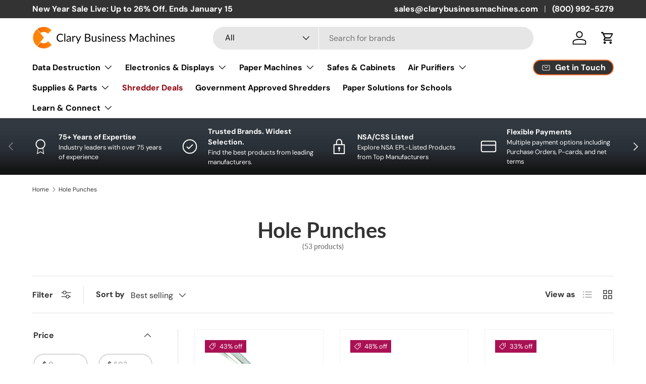

--- FILE ---
content_type: text/css
request_url: https://clarybusinessmachines.com/cdn/shop/t/13/assets/swatches.css?v=82051765933449811161751464635
body_size: -455
content:
@charset "UTF-8";

[data-swatch="navy blue"] { --swatch-color: #000080}[data-swatch="white"] { --swatch-color: #FFFFFF}[data-swatch="black"] { --swatch-color: #000000}[data-swatch="silver"] { --swatch-color:  #C0C0C0}[data-swatch="bronze"] { --swatch-color: #CD7F32}[data-swatch="clear"] { --swatch-color: #F4FAFC}[data-swatch="blue"] { --swatch-color: #0096FF}[data-swatch="red"] { --swatch-color: #FF0000}[data-swatch="green"] { --swatch-color: #008000}[data-swatch="parchment"] { --swatch-color: #F1EAD7}[data-swatch="platinum"] { --swatch-color: #E5E4E2}[data-swatch="taupe"] { --swatch-color: #483C32}[data-swatch="sand"] { --swatch-color: #C2B280}[data-swatch="pewter"] { --swatch-color: #96A8A1}[data-swatch="tan"] { --swatch-color: #D2B48C}[data-swatch="champagne"] { --swatch-color: #F7E7CE}[data-swatch="brown"] { --swatch-color: #964B00}[data-swatch="arctic white"] { --swatch-color: #F4F4F4}[data-swatch="ivory white"] { --swatch-color: #FFFFF0}[data-swatch="calcutta marble"] { --swatch-color: #E5E4E2}[data-swatch="light walnut"] { --swatch-color: #A68064}[data-swatch="knotty pine"] { --swatch-color: #AB825F}[data-swatch="light chestnut"] { --swatch-color: #DDADAF}



--- FILE ---
content_type: text/javascript
request_url: https://clarybusinessmachines.com/cdn/shop/t/13/assets/facet-filters.js?v=147694653894394038071751464635
body_size: 1073
content:
if(!customElements.get("facet-filters")){class FacetFilters extends SideDrawer{connectedCallback(){this.init()}disconnectedCallback(){window.removeEventListener("popstate",this.historyChangeHandler),this.breakpointChangeHandler&&window.removeEventListener("on:breakpoint-change",this.breakpointChangeHandler)}init(){this.filteringEnabled=this.dataset.filtering==="true",this.sortingEnabled=this.dataset.sorting==="true",this.form=document.getElementById("facets"),this.results=document.getElementById("filter-results"),this.expanded=[],this.filterChangeTimeout=null,this.handleBreakpointChange(),this.addElements(),this.addListeners(),this.historyChangeHandler=this.historyChangeHandler||this.handleHistoryChange.bind(this),window.addEventListener("popstate",this.historyChangeHandler)}addElements(){this.filteringEnabled&&(this.filters=this.querySelector(".facets__filters"),this.activeFilters=this.querySelector(".facets__active-filters"),this.activeFiltersList=this.querySelector(".active-filters"),this.activeFiltersHeader=this.querySelector(".active-filters-header"),this.footer=this.querySelector(".facets__footer")),this.sortingEnabled&&(this.mobileSortByOptions=this.querySelectorAll(".js-drawer-sort-by"),this.desktopSortBy=document.querySelector(".products-toolbar__sort"))}addListeners(){this.filteringEnabled&&(this.breakpointChangeHandler=this.breakpointChangeHandler||this.handleBreakpointChange.bind(this),this.filters.addEventListener("click",this.handleFiltersClick.bind(this)),this.filters.addEventListener("input",this.handleFilterChange.bind(this)),this.filters.addEventListener("change",this.handleFilterChange.bind(this)),this.activeFilters.addEventListener("click",this.handleActiveFiltersClick.bind(this)),window.addEventListener("on:breakpoint-change",this.breakpointChangeHandler)),this.sortingEnabled&&this.desktopSortBy.addEventListener("change",this.handleFilterChange.bind(this))}handleBreakpointChange(){theme.mediaMatches.lg?(this.setAttribute("open",""),this.setAttribute("aria-hidden","false"),this.removeAttribute("aria-modal"),this.removeAttribute("role")):(this.close(),this.setAttribute("role","dialog"),this.setAttribute("aria-modal","true"),this.setAttribute("aria-hidden","true"),this.hidden=!1)}handleFilterChange(evt){if(evt.type==="change"&&!(evt.target.id?.includes("price-range")||evt.target.id?.includes("sort-by"))||evt.target.id?.includes("price-range")&&evt.constructor.name==="InputEvent")return;const timeoutDelay=500;clearTimeout(this.filterChangeTimeout),this.filterChangeTimeout=setTimeout(()=>{const formData=new FormData(this.form),searchParams=new URLSearchParams(formData),emptyParams=[];if(this.sortingEnabled){let currentSortBy=searchParams.get("sort_by");evt.target.tagName==="CUSTOM-SELECT"&&this.mobileSortByOptions.forEach(option=>{option.checked=option.value===evt.detail.selectedValue,currentSortBy=evt.detail.selectedValue}),searchParams.set("sort_by",currentSortBy)}searchParams.forEach((value,key)=>{value||emptyParams.push(key)}),emptyParams.forEach(key=>{searchParams.delete(key)}),this.applyFilters(searchParams.toString(),evt)},timeoutDelay)}handleFiltersClick(evt){const{target}=evt;if(target.matches(".js-clear-filter")&&(evt.preventDefault(),this.applyFilters(new URL(evt.target.href).searchParams.toString(),evt)),target.matches(".js-show-more")){const filter=target.closest(".filter");target.remove(),filter.querySelectorAll("li").forEach(el=>{el.classList.remove("js-hidden")}),this.expanded.includes(filter.id)||this.expanded.push(filter.id)}}handleActiveFiltersClick(evt){evt.target.tagName==="A"&&(evt.preventDefault(),this.applyFilters(new URL(evt.target.href).searchParams.toString(),evt))}handleHistoryChange(evt){if(evt.state!==null){let searchParams="";evt.state&&evt.state.searchParams&&({searchParams}=evt.state),this.applyFilters(searchParams,null,!1)}}async applyFilters(searchParams,evt,updateUrl=!0){try{const activeElementId=document.activeElement.id,customPagination=document.querySelector("custom-pagination");customPagination&&(customPagination.dataset.pauseInfiniteScroll="true"),this.results.classList.add("is-loading");const closeBtn=this.querySelector(".js-close-drawer-mob");closeBtn.ariaDisabled="true",closeBtn.classList.add("is-loading");let fetchUrl=`${window.location.pathname}?${searchParams}`;this.form.dataset.filterSectionId&&(fetchUrl+=`&section_id=${this.form.dataset.filterSectionId}`),this.applyFiltersFetchAbortController&&this.applyFiltersFetchAbortController.abort("Request changed"),this.applyFiltersFetchAbortController=new AbortController;const response=await fetch(fetchUrl,{method:"GET",signal:this.applyFiltersFetchAbortController.signal});if(response.ok){const tmpl=document.createElement("template");tmpl.innerHTML=await response.text(),this.form.querySelectorAll("details-disclosure > details").forEach(existingFilter=>{const target=tmpl.content.getElementById(existingFilter.id);target&&(target.open=existingFilter.open)}),tmpl.content.querySelectorAll("#facets details-disclosure > details").forEach(newFilter=>{this.expanded.includes(newFilter.id)&&(newFilter.querySelectorAll(".js-hidden").forEach(listItem=>{listItem.classList.remove("js-hidden")}),newFilter.querySelector(".filter__more")?.remove())}),this.form.innerHTML=tmpl.content.getElementById("facets").innerHTML,closeBtn.innerText=tmpl.content.querySelector(".js-close-drawer-mob").innerText;const currentResultsUl=this.results.querySelector("ul");this.currentResultsClass=currentResultsUl?this.results.querySelector("ul").getAttribute("class"):this.currentResultsClass,this.results.innerHTML=tmpl.content.getElementById("filter-results").innerHTML;const newResultsUl=this.results.querySelector("ul");if(newResultsUl&&this.currentResultsClass&&newResultsUl.setAttribute("class",this.currentResultsClass),this.addElements(),this.addListeners(),customPagination&&customPagination.reload&&customPagination.reload(),updateUrl&&FacetFilters.updateURL(searchParams),this.results.getBoundingClientRect().top<0){let headerHeight=0;document.querySelector('store-header[data-is-sticky="true"]')&&(headerHeight=Number.parseInt(getComputedStyle(this.parentElement).getPropertyValue("--header-height").replace("px",""),10)||0),window.scrollTo({top:this.results.getBoundingClientRect().top+window.scrollY-headerHeight-45,behavior:"smooth"})}closeBtn.classList.remove("is-loading"),closeBtn.removeAttribute("aria-disabled"),customPagination&&(customPagination.dataset.pauseInfiniteScroll="false"),activeElementId&&document.getElementById(activeElementId)?.focus(),document.dispatchEvent(new CustomEvent("on:facet-filters:updated"),{bubbles:!0})}}catch(error){console.warn(error)}finally{this.results.classList.remove("is-loading")}}static updateURL(searchParams){window.history.pushState({searchParams},"",`${window.location.pathname}${searchParams&&"?".concat(searchParams)}`)}}customElements.define("facet-filters",FacetFilters)}
//# sourceMappingURL=/cdn/shop/t/13/assets/facet-filters.js.map?v=147694653894394038071751464635
